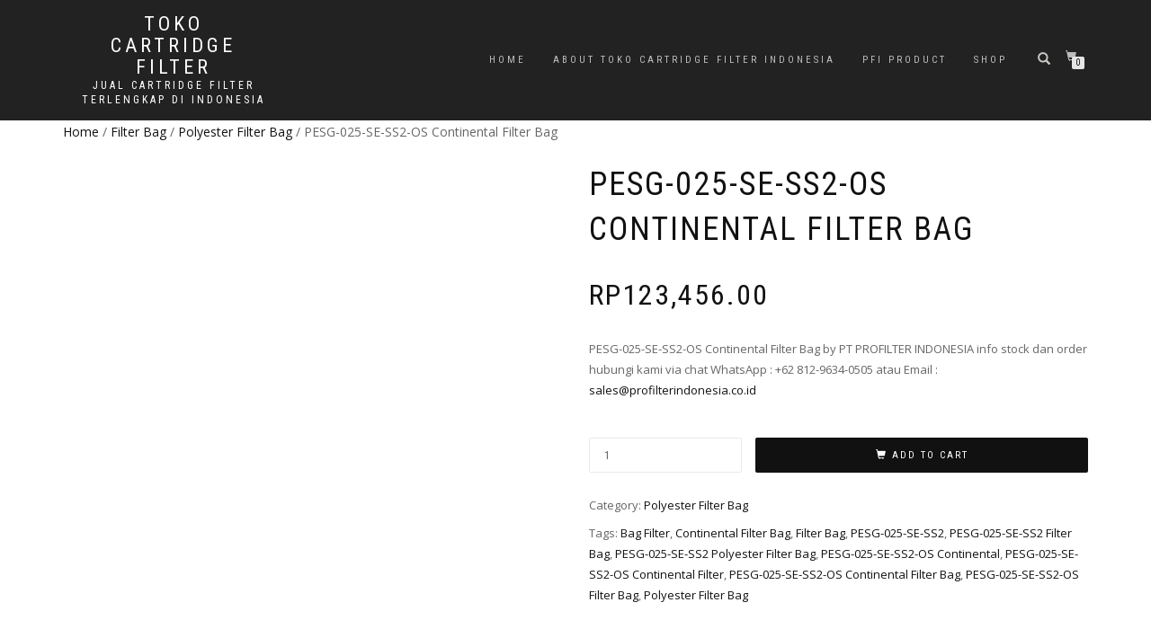

--- FILE ---
content_type: text/html; charset=UTF-8
request_url: https://tokocartridgefilterindonesia.com/product/pesg-025-se-ss2-os-continental-filter-bag/
body_size: 19057
content:
<!DOCTYPE html><html lang="en-US"><head><script data-no-optimize="1">var litespeed_docref=sessionStorage.getItem("litespeed_docref");litespeed_docref&&(Object.defineProperty(document,"referrer",{get:function(){return litespeed_docref}}),sessionStorage.removeItem("litespeed_docref"));</script> <meta charset="UTF-8"><meta name="viewport" content="width=device-width, initial-scale=1, maximum-scale=1"><link rel="profile" href="http://gmpg.org/xfn/11"><style>#wpadminbar #wp-admin-bar-wsm_free_top_button .ab-icon:before {
	content: "\f239";
	color: #FF9800;
	top: 3px;
}</style><meta name='robots' content='index, follow, max-image-preview:large, max-snippet:-1, max-video-preview:-1' /><title>PESG-025-SE-SS2-OS Continental Filter Bag Polyester Oil Service</title><meta name="description" content="Jual PESG-025-SE-SS2-OS Continental Filter Bag filtrasi proses produksi minyak goreng &amp; santan, chemical processing, hingga power plant &amp; oil and gas" /><link rel="canonical" href="https://tokocartridgefilterindonesia.com/product/pesg-025-se-ss2-os-continental-filter-bag/" /><meta property="og:locale" content="en_US" /><meta property="og:type" content="article" /><meta property="og:title" content="PESG-025-SE-SS2-OS Continental Filter Bag Polyester Oil Service" /><meta property="og:description" content="Jual PESG-025-SE-SS2-OS Continental Filter Bag filtrasi proses produksi minyak goreng &amp; santan, chemical processing, hingga power plant &amp; oil and gas" /><meta property="og:url" content="https://tokocartridgefilterindonesia.com/product/pesg-025-se-ss2-os-continental-filter-bag/" /><meta property="og:site_name" content="Toko Cartridge Filter" /><meta property="article:modified_time" content="2025-07-07T15:06:47+00:00" /><meta property="og:image" content="https://tokocartridgefilterindonesia.com/wp-content/uploads/2024/11/snap-ring-ppb-pesg-se-ss-filter-bag-polypropylene.jpg" /><meta property="og:image:width" content="480" /><meta property="og:image:height" content="600" /><meta property="og:image:type" content="image/jpeg" /><meta name="twitter:card" content="summary_large_image" /><meta name="twitter:label1" content="Est. reading time" /><meta name="twitter:data1" content="2 minutes" /> <script type="application/ld+json" class="yoast-schema-graph">{"@context":"https://schema.org","@graph":[{"@type":"WebPage","@id":"https://tokocartridgefilterindonesia.com/product/pesg-025-se-ss2-os-continental-filter-bag/","url":"https://tokocartridgefilterindonesia.com/product/pesg-025-se-ss2-os-continental-filter-bag/","name":"PESG-025-SE-SS2-OS Continental Filter Bag Polyester Oil Service","isPartOf":{"@id":"https://tokocartridgefilterindonesia.com/#website"},"primaryImageOfPage":{"@id":"https://tokocartridgefilterindonesia.com/product/pesg-025-se-ss2-os-continental-filter-bag/#primaryimage"},"image":{"@id":"https://tokocartridgefilterindonesia.com/product/pesg-025-se-ss2-os-continental-filter-bag/#primaryimage"},"thumbnailUrl":"https://tokocartridgefilterindonesia.com/wp-content/uploads/2024/11/snap-ring-ppb-pesg-se-ss-filter-bag-polypropylene.jpg","datePublished":"2022-08-29T09:59:09+00:00","dateModified":"2025-07-07T15:06:47+00:00","description":"Jual PESG-025-SE-SS2-OS Continental Filter Bag filtrasi proses produksi minyak goreng & santan, chemical processing, hingga power plant & oil and gas","breadcrumb":{"@id":"https://tokocartridgefilterindonesia.com/product/pesg-025-se-ss2-os-continental-filter-bag/#breadcrumb"},"inLanguage":"en-US","potentialAction":[{"@type":"ReadAction","target":["https://tokocartridgefilterindonesia.com/product/pesg-025-se-ss2-os-continental-filter-bag/"]}]},{"@type":"ImageObject","inLanguage":"en-US","@id":"https://tokocartridgefilterindonesia.com/product/pesg-025-se-ss2-os-continental-filter-bag/#primaryimage","url":"https://tokocartridgefilterindonesia.com/wp-content/uploads/2024/11/snap-ring-ppb-pesg-se-ss-filter-bag-polypropylene.jpg","contentUrl":"https://tokocartridgefilterindonesia.com/wp-content/uploads/2024/11/snap-ring-ppb-pesg-se-ss-filter-bag-polypropylene.jpg","width":480,"height":600,"caption":"snap ring ppb pesg se ss filter bag polypropylene"},{"@type":"BreadcrumbList","@id":"https://tokocartridgefilterindonesia.com/product/pesg-025-se-ss2-os-continental-filter-bag/#breadcrumb","itemListElement":[{"@type":"ListItem","position":1,"name":"Shop","item":"https://tokocartridgefilterindonesia.com/shop/"},{"@type":"ListItem","position":2,"name":"PESG-025-SE-SS2-OS Continental Filter Bag"}]},{"@type":"WebSite","@id":"https://tokocartridgefilterindonesia.com/#website","url":"https://tokocartridgefilterindonesia.com/","name":"Toko Cartridge Filter","description":"jual cartridge filter terlengkap di indonesia","potentialAction":[{"@type":"SearchAction","target":{"@type":"EntryPoint","urlTemplate":"https://tokocartridgefilterindonesia.com/?s={search_term_string}"},"query-input":{"@type":"PropertyValueSpecification","valueRequired":true,"valueName":"search_term_string"}}],"inLanguage":"en-US"}]}</script> <link rel="alternate" type="application/rss+xml" title="Toko Cartridge Filter &raquo; Feed" href="https://tokocartridgefilterindonesia.com/feed/" /><link rel="alternate" type="application/rss+xml" title="Toko Cartridge Filter &raquo; Comments Feed" href="https://tokocartridgefilterindonesia.com/comments/feed/" /><link rel="alternate" title="oEmbed (JSON)" type="application/json+oembed" href="https://tokocartridgefilterindonesia.com/wp-json/oembed/1.0/embed?url=https%3A%2F%2Ftokocartridgefilterindonesia.com%2Fproduct%2Fpesg-025-se-ss2-os-continental-filter-bag%2F" /><link rel="alternate" title="oEmbed (XML)" type="text/xml+oembed" href="https://tokocartridgefilterindonesia.com/wp-json/oembed/1.0/embed?url=https%3A%2F%2Ftokocartridgefilterindonesia.com%2Fproduct%2Fpesg-025-se-ss2-os-continental-filter-bag%2F&#038;format=xml" /><style>.lazyload,
			.lazyloading {
				max-width: 100%;
			}</style><style id='wp-img-auto-sizes-contain-inline-css' type='text/css'>img:is([sizes=auto i],[sizes^="auto," i]){contain-intrinsic-size:3000px 1500px}
/*# sourceURL=wp-img-auto-sizes-contain-inline-css */</style><link data-optimized="2" rel="stylesheet" href="https://tokocartridgefilterindonesia.com/wp-content/litespeed/css/9de63dd96b0aabf672bc75187e692d11.css?ver=e6079" /><style id='global-styles-inline-css' type='text/css'>:root{--wp--preset--aspect-ratio--square: 1;--wp--preset--aspect-ratio--4-3: 4/3;--wp--preset--aspect-ratio--3-4: 3/4;--wp--preset--aspect-ratio--3-2: 3/2;--wp--preset--aspect-ratio--2-3: 2/3;--wp--preset--aspect-ratio--16-9: 16/9;--wp--preset--aspect-ratio--9-16: 9/16;--wp--preset--color--black: #000000;--wp--preset--color--cyan-bluish-gray: #abb8c3;--wp--preset--color--white: #ffffff;--wp--preset--color--pale-pink: #f78da7;--wp--preset--color--vivid-red: #cf2e2e;--wp--preset--color--luminous-vivid-orange: #ff6900;--wp--preset--color--luminous-vivid-amber: #fcb900;--wp--preset--color--light-green-cyan: #7bdcb5;--wp--preset--color--vivid-green-cyan: #00d084;--wp--preset--color--pale-cyan-blue: #8ed1fc;--wp--preset--color--vivid-cyan-blue: #0693e3;--wp--preset--color--vivid-purple: #9b51e0;--wp--preset--gradient--vivid-cyan-blue-to-vivid-purple: linear-gradient(135deg,rgb(6,147,227) 0%,rgb(155,81,224) 100%);--wp--preset--gradient--light-green-cyan-to-vivid-green-cyan: linear-gradient(135deg,rgb(122,220,180) 0%,rgb(0,208,130) 100%);--wp--preset--gradient--luminous-vivid-amber-to-luminous-vivid-orange: linear-gradient(135deg,rgb(252,185,0) 0%,rgb(255,105,0) 100%);--wp--preset--gradient--luminous-vivid-orange-to-vivid-red: linear-gradient(135deg,rgb(255,105,0) 0%,rgb(207,46,46) 100%);--wp--preset--gradient--very-light-gray-to-cyan-bluish-gray: linear-gradient(135deg,rgb(238,238,238) 0%,rgb(169,184,195) 100%);--wp--preset--gradient--cool-to-warm-spectrum: linear-gradient(135deg,rgb(74,234,220) 0%,rgb(151,120,209) 20%,rgb(207,42,186) 40%,rgb(238,44,130) 60%,rgb(251,105,98) 80%,rgb(254,248,76) 100%);--wp--preset--gradient--blush-light-purple: linear-gradient(135deg,rgb(255,206,236) 0%,rgb(152,150,240) 100%);--wp--preset--gradient--blush-bordeaux: linear-gradient(135deg,rgb(254,205,165) 0%,rgb(254,45,45) 50%,rgb(107,0,62) 100%);--wp--preset--gradient--luminous-dusk: linear-gradient(135deg,rgb(255,203,112) 0%,rgb(199,81,192) 50%,rgb(65,88,208) 100%);--wp--preset--gradient--pale-ocean: linear-gradient(135deg,rgb(255,245,203) 0%,rgb(182,227,212) 50%,rgb(51,167,181) 100%);--wp--preset--gradient--electric-grass: linear-gradient(135deg,rgb(202,248,128) 0%,rgb(113,206,126) 100%);--wp--preset--gradient--midnight: linear-gradient(135deg,rgb(2,3,129) 0%,rgb(40,116,252) 100%);--wp--preset--font-size--small: 13px;--wp--preset--font-size--medium: 20px;--wp--preset--font-size--large: 36px;--wp--preset--font-size--x-large: 42px;--wp--preset--spacing--20: 0.44rem;--wp--preset--spacing--30: 0.67rem;--wp--preset--spacing--40: 1rem;--wp--preset--spacing--50: 1.5rem;--wp--preset--spacing--60: 2.25rem;--wp--preset--spacing--70: 3.38rem;--wp--preset--spacing--80: 5.06rem;--wp--preset--shadow--natural: 6px 6px 9px rgba(0, 0, 0, 0.2);--wp--preset--shadow--deep: 12px 12px 50px rgba(0, 0, 0, 0.4);--wp--preset--shadow--sharp: 6px 6px 0px rgba(0, 0, 0, 0.2);--wp--preset--shadow--outlined: 6px 6px 0px -3px rgb(255, 255, 255), 6px 6px rgb(0, 0, 0);--wp--preset--shadow--crisp: 6px 6px 0px rgb(0, 0, 0);}:where(.is-layout-flex){gap: 0.5em;}:where(.is-layout-grid){gap: 0.5em;}body .is-layout-flex{display: flex;}.is-layout-flex{flex-wrap: wrap;align-items: center;}.is-layout-flex > :is(*, div){margin: 0;}body .is-layout-grid{display: grid;}.is-layout-grid > :is(*, div){margin: 0;}:where(.wp-block-columns.is-layout-flex){gap: 2em;}:where(.wp-block-columns.is-layout-grid){gap: 2em;}:where(.wp-block-post-template.is-layout-flex){gap: 1.25em;}:where(.wp-block-post-template.is-layout-grid){gap: 1.25em;}.has-black-color{color: var(--wp--preset--color--black) !important;}.has-cyan-bluish-gray-color{color: var(--wp--preset--color--cyan-bluish-gray) !important;}.has-white-color{color: var(--wp--preset--color--white) !important;}.has-pale-pink-color{color: var(--wp--preset--color--pale-pink) !important;}.has-vivid-red-color{color: var(--wp--preset--color--vivid-red) !important;}.has-luminous-vivid-orange-color{color: var(--wp--preset--color--luminous-vivid-orange) !important;}.has-luminous-vivid-amber-color{color: var(--wp--preset--color--luminous-vivid-amber) !important;}.has-light-green-cyan-color{color: var(--wp--preset--color--light-green-cyan) !important;}.has-vivid-green-cyan-color{color: var(--wp--preset--color--vivid-green-cyan) !important;}.has-pale-cyan-blue-color{color: var(--wp--preset--color--pale-cyan-blue) !important;}.has-vivid-cyan-blue-color{color: var(--wp--preset--color--vivid-cyan-blue) !important;}.has-vivid-purple-color{color: var(--wp--preset--color--vivid-purple) !important;}.has-black-background-color{background-color: var(--wp--preset--color--black) !important;}.has-cyan-bluish-gray-background-color{background-color: var(--wp--preset--color--cyan-bluish-gray) !important;}.has-white-background-color{background-color: var(--wp--preset--color--white) !important;}.has-pale-pink-background-color{background-color: var(--wp--preset--color--pale-pink) !important;}.has-vivid-red-background-color{background-color: var(--wp--preset--color--vivid-red) !important;}.has-luminous-vivid-orange-background-color{background-color: var(--wp--preset--color--luminous-vivid-orange) !important;}.has-luminous-vivid-amber-background-color{background-color: var(--wp--preset--color--luminous-vivid-amber) !important;}.has-light-green-cyan-background-color{background-color: var(--wp--preset--color--light-green-cyan) !important;}.has-vivid-green-cyan-background-color{background-color: var(--wp--preset--color--vivid-green-cyan) !important;}.has-pale-cyan-blue-background-color{background-color: var(--wp--preset--color--pale-cyan-blue) !important;}.has-vivid-cyan-blue-background-color{background-color: var(--wp--preset--color--vivid-cyan-blue) !important;}.has-vivid-purple-background-color{background-color: var(--wp--preset--color--vivid-purple) !important;}.has-black-border-color{border-color: var(--wp--preset--color--black) !important;}.has-cyan-bluish-gray-border-color{border-color: var(--wp--preset--color--cyan-bluish-gray) !important;}.has-white-border-color{border-color: var(--wp--preset--color--white) !important;}.has-pale-pink-border-color{border-color: var(--wp--preset--color--pale-pink) !important;}.has-vivid-red-border-color{border-color: var(--wp--preset--color--vivid-red) !important;}.has-luminous-vivid-orange-border-color{border-color: var(--wp--preset--color--luminous-vivid-orange) !important;}.has-luminous-vivid-amber-border-color{border-color: var(--wp--preset--color--luminous-vivid-amber) !important;}.has-light-green-cyan-border-color{border-color: var(--wp--preset--color--light-green-cyan) !important;}.has-vivid-green-cyan-border-color{border-color: var(--wp--preset--color--vivid-green-cyan) !important;}.has-pale-cyan-blue-border-color{border-color: var(--wp--preset--color--pale-cyan-blue) !important;}.has-vivid-cyan-blue-border-color{border-color: var(--wp--preset--color--vivid-cyan-blue) !important;}.has-vivid-purple-border-color{border-color: var(--wp--preset--color--vivid-purple) !important;}.has-vivid-cyan-blue-to-vivid-purple-gradient-background{background: var(--wp--preset--gradient--vivid-cyan-blue-to-vivid-purple) !important;}.has-light-green-cyan-to-vivid-green-cyan-gradient-background{background: var(--wp--preset--gradient--light-green-cyan-to-vivid-green-cyan) !important;}.has-luminous-vivid-amber-to-luminous-vivid-orange-gradient-background{background: var(--wp--preset--gradient--luminous-vivid-amber-to-luminous-vivid-orange) !important;}.has-luminous-vivid-orange-to-vivid-red-gradient-background{background: var(--wp--preset--gradient--luminous-vivid-orange-to-vivid-red) !important;}.has-very-light-gray-to-cyan-bluish-gray-gradient-background{background: var(--wp--preset--gradient--very-light-gray-to-cyan-bluish-gray) !important;}.has-cool-to-warm-spectrum-gradient-background{background: var(--wp--preset--gradient--cool-to-warm-spectrum) !important;}.has-blush-light-purple-gradient-background{background: var(--wp--preset--gradient--blush-light-purple) !important;}.has-blush-bordeaux-gradient-background{background: var(--wp--preset--gradient--blush-bordeaux) !important;}.has-luminous-dusk-gradient-background{background: var(--wp--preset--gradient--luminous-dusk) !important;}.has-pale-ocean-gradient-background{background: var(--wp--preset--gradient--pale-ocean) !important;}.has-electric-grass-gradient-background{background: var(--wp--preset--gradient--electric-grass) !important;}.has-midnight-gradient-background{background: var(--wp--preset--gradient--midnight) !important;}.has-small-font-size{font-size: var(--wp--preset--font-size--small) !important;}.has-medium-font-size{font-size: var(--wp--preset--font-size--medium) !important;}.has-large-font-size{font-size: var(--wp--preset--font-size--large) !important;}.has-x-large-font-size{font-size: var(--wp--preset--font-size--x-large) !important;}
/*# sourceURL=global-styles-inline-css */</style><style id='classic-theme-styles-inline-css' type='text/css'>/*! This file is auto-generated */
.wp-block-button__link{color:#fff;background-color:#32373c;border-radius:9999px;box-shadow:none;text-decoration:none;padding:calc(.667em + 2px) calc(1.333em + 2px);font-size:1.125em}.wp-block-file__button{background:#32373c;color:#fff;text-decoration:none}
/*# sourceURL=/wp-includes/css/classic-themes.min.css */</style><style id='woocommerce-inline-inline-css' type='text/css'>.woocommerce form .form-row .required { visibility: visible; }
/*# sourceURL=woocommerce-inline-inline-css */</style> <script type="litespeed/javascript" data-src="https://tokocartridgefilterindonesia.com/wp-includes/js/jquery/jquery.min.js" id="jquery-core-js"></script> <script id="wc-add-to-cart-js-extra" type="litespeed/javascript">var wc_add_to_cart_params={"ajax_url":"/wp-admin/admin-ajax.php","wc_ajax_url":"/?wc-ajax=%%endpoint%%","i18n_view_cart":"View cart","cart_url":"https://tokocartridgefilterindonesia.com/?page_id=25","is_cart":"","cart_redirect_after_add":"no"}</script> <script id="wc-single-product-js-extra" type="litespeed/javascript">var wc_single_product_params={"i18n_required_rating_text":"Please select a rating","i18n_rating_options":["1 of 5 stars","2 of 5 stars","3 of 5 stars","4 of 5 stars","5 of 5 stars"],"i18n_product_gallery_trigger_text":"View full-screen image gallery","review_rating_required":"yes","flexslider":{"rtl":!1,"animation":"slide","smoothHeight":!0,"directionNav":!1,"controlNav":"thumbnails","slideshow":!1,"animationSpeed":500,"animationLoop":!1,"allowOneSlide":!1},"zoom_enabled":"1","zoom_options":[],"photoswipe_enabled":"1","photoswipe_options":{"shareEl":!1,"closeOnScroll":!1,"history":!1,"hideAnimationDuration":0,"showAnimationDuration":0},"flexslider_enabled":"1"}</script> <script id="woocommerce-js-extra" type="litespeed/javascript">var woocommerce_params={"ajax_url":"/wp-admin/admin-ajax.php","wc_ajax_url":"/?wc-ajax=%%endpoint%%","i18n_password_show":"Show password","i18n_password_hide":"Hide password"}</script> <link rel="https://api.w.org/" href="https://tokocartridgefilterindonesia.com/wp-json/" /><link rel="alternate" title="JSON" type="application/json" href="https://tokocartridgefilterindonesia.com/wp-json/wp/v2/product/1093" /><link rel="EditURI" type="application/rsd+xml" title="RSD" href="https://tokocartridgefilterindonesia.com/xmlrpc.php?rsd" /><meta name="generator" content="WordPress 6.9" /><meta name="generator" content="WooCommerce 10.4.3" /><link rel='shortlink' href='https://tokocartridgefilterindonesia.com/?p=1093' /> <script type="litespeed/javascript">var _wsm=_wsm||[];_wsm.push(['trackPageView']);_wsm.push(['enableLinkTracking']);_wsm.push(['enableHeartBeatTimer']);(function(){var u="https://tokocartridgefilterindonesia.com/wp-content/plugins/wp-stats-manager/";_wsm.push(['setUrlReferrer',""]);_wsm.push(['setTrackerUrl',"https://tokocartridgefilterindonesia.com/?wmcAction=wmcTrack"]);_wsm.push(['setSiteId',"1"]);_wsm.push(['setPageId',"1093"]);_wsm.push(['setWpUserId',"0"]);var d=document,g=d.createElement('script'),s=d.getElementsByTagName('script')[0];g.type='text/javascript';g.async=!0;g.defer=!0;g.src=u+'js/wsm_new.js';s.parentNode.insertBefore(g,s)})()</script>  <script type="litespeed/javascript">document.documentElement.className=document.documentElement.className.replace('no-js','js')</script> <style>.no-js img.lazyload {
				display: none;
			}

			figure.wp-block-image img.lazyloading {
				min-width: 150px;
			}

			.lazyload,
			.lazyloading {
				--smush-placeholder-width: 100px;
				--smush-placeholder-aspect-ratio: 1/1;
				width: var(--smush-image-width, var(--smush-placeholder-width)) !important;
				aspect-ratio: var(--smush-image-aspect-ratio, var(--smush-placeholder-aspect-ratio)) !important;
			}

						.lazyload, .lazyloading {
				opacity: 0;
			}

			.lazyloaded {
				opacity: 1;
				transition: opacity 400ms;
				transition-delay: 0ms;
			}</style><style id="shop_isle_customizr_pallete" type="text/css">.module.module-video { padding: 130px 0px; }</style><noscript><style>.woocommerce-product-gallery{ opacity: 1 !important; }</style></noscript><link rel="icon" href="https://tokocartridgefilterindonesia.com/wp-content/uploads/2023/10/TC-Favicon.png" sizes="32x32" /><link rel="icon" href="https://tokocartridgefilterindonesia.com/wp-content/uploads/2023/10/TC-Favicon.png" sizes="192x192" /><link rel="apple-touch-icon" href="https://tokocartridgefilterindonesia.com/wp-content/uploads/2023/10/TC-Favicon.png" /><meta name="msapplication-TileImage" content="https://tokocartridgefilterindonesia.com/wp-content/uploads/2023/10/TC-Favicon.png" /></head><body class="wp-singular product-template-default single single-product postid-1093 wp-theme-shop-isle theme-shop-isle woocommerce woocommerce-page woocommerce-no-js woocommerce-active"><header class="header "><nav class="navbar navbar-custom navbar-fixed-top " role="navigation"><div class="container"><div class="header-container"><div class="navbar-header"><div class="shop_isle_header_title"><div class="shop-isle-header-title-inner"><p class="site-title"><a href="https://tokocartridgefilterindonesia.com/" title="Toko Cartridge Filter" rel="home">Toko Cartridge Filter</a></p><p class="site-description"><a href="https://tokocartridgefilterindonesia.com/" title="jual cartridge filter terlengkap di indonesia" rel="home">jual cartridge filter terlengkap di indonesia</a></p></div></div><div type="button" class="navbar-toggle" data-toggle="collapse" data-target="#custom-collapse">
<span class="sr-only">Toggle navigation</span>
<span class="icon-bar"></span>
<span class="icon-bar"></span>
<span class="icon-bar"></span></div></div><div class="header-menu-wrap"><div class="collapse navbar-collapse" id="custom-collapse"><div class="nav navbar-nav navbar-right"><ul><li ><a href="https://tokocartridgefilterindonesia.com/">Home</a></li><li class="page_item page-item-20"><a href="https://tokocartridgefilterindonesia.com/about-toko-cartridge-filter-indonesia/">About Toko Cartridge Filter Indonesia</a></li><li class="page_item page-item-227"><a href="https://tokocartridgefilterindonesia.com/pfi-product/">PFI PRODUCT</a></li><li class="page_item page-item-24 current_page_parent"><a href="https://tokocartridgefilterindonesia.com/shop/">Shop</a></li></ul></div></div></div><div class="navbar-cart"><div class="header-search"><div class="glyphicon glyphicon-search header-search-button"></div><div class="header-search-input"><form role="search" method="get" class="woocommerce-product-search" action="https://tokocartridgefilterindonesia.com/">
<input type="search" class="search-field" placeholder="Search Products&hellip;" value="" name="s" title="Search for:" />
<input type="submit" value="Search" />
<input type="hidden" name="post_type" value="product" /></form></div></div><div class="navbar-cart-inner">
<a href="https://tokocartridgefilterindonesia.com/?page_id=25" title="View your shopping cart" class="cart-contents">
<span class="icon-basket"></span>
<span class="cart-item-number">0</span>
</a></div></div></div></div></nav></header><div class="main"><section class="module module-super-small"><div class="container product-main-content"><div class="woocommerce-notices-wrapper"></div><nav class="woocommerce-breadcrumb" aria-label="Breadcrumb"><a href="https://tokocartridgefilterindonesia.com">Home</a>&nbsp;&#47;&nbsp;<a href="https://tokocartridgefilterindonesia.com/product-category/filter-bag-bag-filter/">Filter Bag</a>&nbsp;&#47;&nbsp;<a href="https://tokocartridgefilterindonesia.com/product-category/filter-bag-bag-filter/polyester-filter-bag-bag-filter-filter-bag-bag-filter-polyester/">Polyester Filter Bag</a>&nbsp;&#47;&nbsp;PESG-025-SE-SS2-OS Continental Filter Bag</nav><div id="product-1093" class="product type-product post-1093 status-publish first instock product_cat-polyester-filter-bag-bag-filter-filter-bag-bag-filter-polyester product_tag-bag-filter product_tag-continental-filter-bag product_tag-filter-bag product_tag-pesg-025-se-ss2 product_tag-pesg-025-se-ss2-filter-bag product_tag-pesg-025-se-ss2-polyester-filter-bag product_tag-pesg-025-se-ss2-os-continental product_tag-pesg-025-se-ss2-os-continental-filter product_tag-pesg-025-se-ss2-os-continental-filter-bag product_tag-pesg-025-se-ss2-os-filter-bag product_tag-polyester-filter-bag has-post-thumbnail shipping-taxable purchasable product-type-simple"><div class="woocommerce-product-gallery woocommerce-product-gallery--with-images woocommerce-product-gallery--columns-6 images" data-columns="6" style="opacity: 0; transition: opacity .25s ease-in-out;"><div class="woocommerce-product-gallery__wrapper"><div data-thumb="https://tokocartridgefilterindonesia.com/wp-content/uploads/2024/11/snap-ring-ppb-pesg-se-ss-filter-bag-polypropylene-160x160.jpg" data-thumb-alt="snap ring ppb pesg se ss filter bag polypropylene" data-thumb-srcset="https://tokocartridgefilterindonesia.com/wp-content/uploads/2024/11/snap-ring-ppb-pesg-se-ss-filter-bag-polypropylene-160x160.jpg 160w, https://tokocartridgefilterindonesia.com/wp-content/uploads/2024/11/snap-ring-ppb-pesg-se-ss-filter-bag-polypropylene-150x150.jpg 150w"  data-thumb-sizes="(max-width: 160px) 100vw, 160px" class="woocommerce-product-gallery__image"><a href="https://tokocartridgefilterindonesia.com/wp-content/uploads/2024/11/snap-ring-ppb-pesg-se-ss-filter-bag-polypropylene.jpg"><img loading="lazy" width="480" height="600" src="https://tokocartridgefilterindonesia.com/wp-content/uploads/2024/11/snap-ring-ppb-pesg-se-ss-filter-bag-polypropylene.jpg" class="wp-post-image" alt="snap ring ppb pesg se ss filter bag polypropylene" data-caption="snap ring ppb pesg se ss filter bag polypropylene" data-src="https://tokocartridgefilterindonesia.com/wp-content/uploads/2024/11/snap-ring-ppb-pesg-se-ss-filter-bag-polypropylene.jpg" data-large_image="https://tokocartridgefilterindonesia.com/wp-content/uploads/2024/11/snap-ring-ppb-pesg-se-ss-filter-bag-polypropylene.jpg" data-large_image_width="480" data-large_image_height="600" decoding="async" fetchpriority="high" srcset="https://tokocartridgefilterindonesia.com/wp-content/uploads/2024/11/snap-ring-ppb-pesg-se-ss-filter-bag-polypropylene.jpg 480w, https://tokocartridgefilterindonesia.com/wp-content/uploads/2024/11/snap-ring-ppb-pesg-se-ss-filter-bag-polypropylene-240x300.jpg 240w, https://tokocartridgefilterindonesia.com/wp-content/uploads/2024/11/snap-ring-ppb-pesg-se-ss-filter-bag-polypropylene-58x72.jpg 58w" sizes="(max-width: 480px) 100vw, 480px" /></a></div></div></div><div class="summary entry-summary"><h1 class="product_title entry-title">PESG-025-SE-SS2-OS Continental Filter Bag</h1><p class="price"><span class="woocommerce-Price-amount amount"><bdi><span class="woocommerce-Price-currencySymbol">Rp</span>123,456.00</bdi></span></p><div class="woocommerce-product-details__short-description"><p>PESG-025-SE-SS2-OS Continental Filter Bag by PT PROFILTER INDONESIA info stock dan order hubungi kami via chat WhatsApp : +62 812-9634-0505 atau Email : <a href="mailto:sales@profilterindonesia.co.id">sales@profilterindonesia.co.id</a></p></div><form class="cart" action="https://tokocartridgefilterindonesia.com/product/pesg-025-se-ss2-os-continental-filter-bag/" method="post" enctype='multipart/form-data'><div class="quantity">
<label class="screen-reader-text" for="quantity_6976e4e17193f">PESG-025-SE-SS2-OS Continental Filter Bag quantity</label>
<input
type="number"
id="quantity_6976e4e17193f"
class="input-text qty text"
name="quantity"
value="1"
aria-label="Product quantity"
min="1"
step="1"
placeholder=""
inputmode="numeric"
autocomplete="off"
/></div><button type="submit" name="add-to-cart" value="1093" class="single_add_to_cart_button button alt">Add to cart</button></form><div class="product_meta">
<span class="posted_in">Category: <a href="https://tokocartridgefilterindonesia.com/product-category/filter-bag-bag-filter/polyester-filter-bag-bag-filter-filter-bag-bag-filter-polyester/" rel="tag">Polyester Filter Bag</a></span>
<span class="tagged_as">Tags: <a href="https://tokocartridgefilterindonesia.com/product-tag/bag-filter/" rel="tag">Bag Filter</a>, <a href="https://tokocartridgefilterindonesia.com/product-tag/continental-filter-bag/" rel="tag">Continental Filter Bag</a>, <a href="https://tokocartridgefilterindonesia.com/product-tag/filter-bag/" rel="tag">Filter Bag</a>, <a href="https://tokocartridgefilterindonesia.com/product-tag/pesg-025-se-ss2/" rel="tag">PESG-025-SE-SS2</a>, <a href="https://tokocartridgefilterindonesia.com/product-tag/pesg-025-se-ss2-filter-bag/" rel="tag">PESG-025-SE-SS2 Filter Bag</a>, <a href="https://tokocartridgefilterindonesia.com/product-tag/pesg-025-se-ss2-polyester-filter-bag/" rel="tag">PESG-025-SE-SS2 Polyester Filter Bag</a>, <a href="https://tokocartridgefilterindonesia.com/product-tag/pesg-025-se-ss2-os-continental/" rel="tag">PESG-025-SE-SS2-OS Continental</a>, <a href="https://tokocartridgefilterindonesia.com/product-tag/pesg-025-se-ss2-os-continental-filter/" rel="tag">PESG-025-SE-SS2-OS Continental Filter</a>, <a href="https://tokocartridgefilterindonesia.com/product-tag/pesg-025-se-ss2-os-continental-filter-bag/" rel="tag">PESG-025-SE-SS2-OS Continental Filter Bag</a>, <a href="https://tokocartridgefilterindonesia.com/product-tag/pesg-025-se-ss2-os-filter-bag/" rel="tag">PESG-025-SE-SS2-OS Filter Bag</a>, <a href="https://tokocartridgefilterindonesia.com/product-tag/polyester-filter-bag/" rel="tag">Polyester Filter Bag</a></span></div></div><div class="woocommerce-tabs wc-tabs-wrapper"><ul class="tabs wc-tabs" role="tablist"><li role="presentation" class="description_tab" id="tab-title-description">
<a href="#tab-description" role="tab" aria-controls="tab-description">
Description					</a></li></ul><div class="woocommerce-Tabs-panel woocommerce-Tabs-panel--description panel entry-content wc-tab" id="tab-description" role="tabpanel" aria-labelledby="tab-title-description"><h2>Description</h2><p><strong>PESG-025-SE-SS2-OS Continental Filter Bag &#8211; Solusi Filtrasi Minyak Industri yang Efisien &amp; Andal</strong></p><p><strong>Polyester Liquid Filter Bag</strong> dari PFI Filtration dirancang khusus untuk memberikan performa penyaringan optimal pada berbagai aplikasi industri. Dengan material <strong>polyester non-woven berkualitas tinggi</strong>, filter bag ini mampu menyaring partikel halus, tahan terhadap suhu tinggi, dan kompatibel dengan berbagai jenis cairan proses, termasuk bahan kimia, minyak, dan air.</p><p>Cocok untuk <strong>sistem filtrasi air industri</strong>, <strong>proses produksi minyak goreng &amp; santan</strong>, <strong>chemical processing</strong>, hingga <strong>power plant &amp; oil and gas</strong>, filter bag ini memberikan <strong>efisiensi tinggi, umur pakai panjang, dan kemudahan penggantian</strong> dalam sistem housing standar.</p><p>Liquid Bag Filter merupakan alat penyaringan yang menggunakan struktur seperti kantong berpori untuk memisahkan partikel padat dari cairan . Kantong-kantong ini umumnya terbuat dari bahan-bahan seperti kain felt atau jaring dan dirancang untuk memungkinkan cairan melewatinya sambil menangkap kontaminan padat. Mereka adalah solusi umum dan hemat biaya untuk berbagai industri, termasuk makanan dan minuman, farmasi, dan pemrosesan kimia.</p><p><strong>Keunggulan Polyester Liquid Filter Bag PFI:</strong></p><ul><li><strong>Tahan Bahan Kimia &amp; Suhu Tinggi</strong> – Cocok untuk cairan agresif &amp; proses panas</li><li><strong>Efisiensi Filtrasi Tinggi</strong> – Menyaring partikel halus hingga 1 mikron</li><li><strong>Desain Kompatibel</strong> – Cocok untuk semua <a href="https://nevofilter.net/product/housing-bag-filter/" target="_blank" rel="noopener">tipe housing bag filter</a> standar (size 1, 2, 3, 4, 5)</li><li><strong>Material Food Grade</strong> – Aman digunakan untuk industri makanan &amp; minuman</li><li><strong>Konstruksi Jahit atau Heat Welded</strong> – Pilihan optimal untuk aplikasi berbeda</li><li><strong>Mudah Diganti &amp; Biaya Perawatan Rendah</strong> – Hemat waktu dan operasional</li></ul><p>&nbsp;</p><h2>Specifications PESG-025-SE-SS2-OS Continental Filter Bag<strong><br />
</strong></h2><ul><li>Available Materials<ul><li><a href="https://filterbagindonesia.com/product/filter-bag-polypropylene/" target="_blank" rel="noopener">Polypropylene</a></li><li><a href="https://profilterindonesia.co.id/product/filter-bag-polyester-25-micron/" target="_blank" rel="noopener">Polyester</a></li><li>Nylon</li></ul></li><li>Maximum Operating Temperature<ul><li>Polypropylene: 200-220° F (93-104° C)</li><li>Polyester: 275-325° F (135-162° C)</li><li>Nylon : 257° F (125° C)</li></ul></li><li>Suggested Differential Pressure 35 PSIG maximum — dirty 10-15 PSIG optimum change out</li><li>Micron Rating<ul><li>PE = 1 until 150</li><li>PP = 1 until 150</li><li>NMO = 50 until 800</li></ul></li><li>Sizes<ul><li>#1 : 7” x 17”</li><li>#2 : 7” x 32”</li><li>#3 : 4” x 9”</li><li>#4 : 4” x 15”</li><li>#5 : 6” x 20”</li></ul></li><li>Plastic <a href="https://profilterindonesia.com/detail/polyester-filter-bag-10-micron-2160.html" target="_blank" rel="noopener">PolyLock Rings</a> and Zinc Plate Steel Ring</li><li>Welded Seam and Stitched Seam Construction</li></ul><p>&nbsp;</p><p><strong>Applications</strong></p><ul><li>Automotive Filtration</li><li><a href="https://tokocartridgefilterindonesia.com/product/pesg-010-ws-ed2-polyester-filter-bag/" target="_blank" rel="noopener">Chemical</a></li><li>Electronics</li><li>Food and Beverage</li><li>Metal Working</li><li>Paint and lacquer</li><li>Petrochemical</li><li>Pharmaceutical</li><li>Resins, plastics, inks and coatings</li><li>Water Treatment</li></ul><p>&nbsp;</p><h3>Mengapa Memilih Filter Bag PFI Filtration?</h3><ul><li>Produk berkualitas ekspor &amp; bergaransi</li><li>Material filter bag bersertifikasi food grade</li><li>Tersedia pengiriman cepat seluruh Indonesia</li><li>Dukungan teknis &amp; customisasi sesuai kebutuhan</li></ul><p>Untuk informasi lengkap dan permintaan penawaran harga PESG-025-SE-SS2-OS Continental Filter Bag Liquid Polyester 25 Micron silahkan hubungi kantor kami.</p><p><strong>Alamat kontak</strong></p><p>PT PROFILTER INDONESIA</p><p>Gudang Blok A/01 – Pergudangan Commpark – Kotawisata</p><p>Jl. Canadian Broadway Blok G/54 Kotawisata – Cibubur</p><p>WhatsApp : +62 812-9634-0505</p><p>Email : <a href="mailto:sales@profilterindonesia.co.id">sales@profilterindonesia.co.id</a></p><p>&nbsp;</p></div></div></div></div><div class="container"></div><hr class="divider-w"><div class="container"><section class="related products"><h2>Related products</h2><ul class="products columns-4"><li class="product type-product post-133 status-publish first instock product_cat-polyester-filter-bag-bag-filter-filter-bag-bag-filter-polyester product_tag-bag-filter product_tag-filter-bag product_tag-pesg-125-ws-ed2 product_tag-pesg-125-ws-ed2-polyester-filter-bag product_tag-polyester-filter-bag has-post-thumbnail shipping-taxable product-type-simple">
<a href="https://tokocartridgefilterindonesia.com/product/pesg-125-ws-ed2-polyester-filter-bag/" class="woocommerce-LoopProduct-link woocommerce-loop-product__link"><img width="480" height="600" data-src="https://tokocartridgefilterindonesia.com/wp-content/uploads/2021/03/PESG-Polyester-Filter-Bag-Welded.jpg" class="attachment-shop_catalog size-shop_catalog wp-post-image lazyload" alt="PESG Polyester Filter Bag Welded" title="PESG Polyester Filter Bag Welded" decoding="async" data-srcset="https://tokocartridgefilterindonesia.com/wp-content/uploads/2021/03/PESG-Polyester-Filter-Bag-Welded.jpg 480w, https://tokocartridgefilterindonesia.com/wp-content/uploads/2021/03/PESG-Polyester-Filter-Bag-Welded-240x300.jpg 240w, https://tokocartridgefilterindonesia.com/wp-content/uploads/2021/03/PESG-Polyester-Filter-Bag-Welded-58x72.jpg 58w" data-sizes="(max-width: 480px) 100vw, 480px" src="[data-uri]" style="--smush-placeholder-width: 480px; --smush-placeholder-aspect-ratio: 480/600;" /><img width="262" height="325" data-src="https://tokocartridgefilterindonesia.com/wp-content/uploads/2021/07/bag-filter-pfi-indonesia-262x325.jpg" class="attachment-shop_catalog size-shop_catalog lazyload" alt="Filter Bag Polyester" decoding="async" data-srcset="https://tokocartridgefilterindonesia.com/wp-content/uploads/2021/07/bag-filter-pfi-indonesia-262x325.jpg 262w, https://tokocartridgefilterindonesia.com/wp-content/uploads/2021/07/bag-filter-pfi-indonesia-58x72.jpg 58w" data-sizes="(max-width: 262px) 100vw, 262px" src="[data-uri]" style="--smush-placeholder-width: 262px; --smush-placeholder-aspect-ratio: 262/325;" /><h2 class="woocommerce-loop-product__title">PESG-125-WS-ED2 Polyester Filter Bag</h2>
</a><a href="https://tokocartridgefilterindonesia.com/product/pesg-125-ws-ed2-polyester-filter-bag/" aria-describedby="woocommerce_loop_add_to_cart_link_describedby_133" data-quantity="1" class="button product_type_simple" data-product_id="133" data-product_sku="" aria-label="Read more about &ldquo;PESG-125-WS-ED2 Polyester Filter Bag&rdquo;" rel="nofollow" data-success_message="">Read more</a>	<span id="woocommerce_loop_add_to_cart_link_describedby_133" class="screen-reader-text">
</span></li><li class="product type-product post-134 status-publish instock product_cat-polypropylene-bag-filter product_tag-bag-filter product_tag-bag-filter-industri product_tag-bag-filter-kimia product_tag-bag-filter-polypropylene product_tag-filter-bag product_tag-filter-bag-migas product_tag-filter-bag-minyak-goreng product_tag-polypropylene-filter-bag product_tag-ppsg-001-ws-ed2 product_tag-ppsg-001-ws-ed2-polypropylene-filter-bag has-post-thumbnail shipping-taxable product-type-simple">
<a href="https://tokocartridgefilterindonesia.com/product/ppsg-001-ws-ed2-filter-bag/" class="woocommerce-LoopProduct-link woocommerce-loop-product__link"><img width="480" height="600" data-src="https://tokocartridgefilterindonesia.com/wp-content/uploads/2024/11/snap-ring-ppb-pesg-se-ss-filter-bag-polypropylene.jpg" class="attachment-shop_catalog size-shop_catalog wp-post-image lazyload" alt="snap ring ppb pesg se ss filter bag polypropylene" title="snap ring ppb pesg se ss filter bag polypropylene" decoding="async" data-srcset="https://tokocartridgefilterindonesia.com/wp-content/uploads/2024/11/snap-ring-ppb-pesg-se-ss-filter-bag-polypropylene.jpg 480w, https://tokocartridgefilterindonesia.com/wp-content/uploads/2024/11/snap-ring-ppb-pesg-se-ss-filter-bag-polypropylene-240x300.jpg 240w, https://tokocartridgefilterindonesia.com/wp-content/uploads/2024/11/snap-ring-ppb-pesg-se-ss-filter-bag-polypropylene-58x72.jpg 58w" data-sizes="(max-width: 480px) 100vw, 480px" src="[data-uri]" style="--smush-placeholder-width: 480px; --smush-placeholder-aspect-ratio: 480/600;" /><h2 class="woocommerce-loop-product__title">PPSG-001-WS-ED2 Filter Bag</h2>
</a><a href="https://tokocartridgefilterindonesia.com/product/ppsg-001-ws-ed2-filter-bag/" aria-describedby="woocommerce_loop_add_to_cart_link_describedby_134" data-quantity="1" class="button product_type_simple" data-product_id="134" data-product_sku="" aria-label="Read more about &ldquo;PPSG-001-WS-ED2 Filter Bag&rdquo;" rel="nofollow" data-success_message="">Read more</a>	<span id="woocommerce_loop_add_to_cart_link_describedby_134" class="screen-reader-text">
</span></li><li class="product type-product post-136 status-publish instock product_cat-polypropylene-bag-filter product_tag-bag-filter product_tag-bag-filter-berkualitas product_tag-bag-filter-kimia product_tag-bag-filter-polypropylene product_tag-filter-bag product_tag-filter-bag-industri product_tag-filter-bag-migas product_tag-filter-bag-minyak-goreng product_tag-polypropylene-filter-bag product_tag-ppsg-005-ws-pd2 product_tag-ppsg-005-ws-pd2-filter-bag product_tag-ppsg-005-ws-pd2-polypropylene-filter-bag has-post-thumbnail shipping-taxable product-type-simple">
<a href="https://tokocartridgefilterindonesia.com/product/ppsg-005-ws-pd2-filter-bag/" class="woocommerce-LoopProduct-link woocommerce-loop-product__link"><img width="480" height="600" data-src="https://tokocartridgefilterindonesia.com/wp-content/uploads/2024/11/snap-ring-ppb-pesg-se-ss-filter-bag-polypropylene.jpg" class="attachment-shop_catalog size-shop_catalog wp-post-image lazyload" alt="snap ring ppb pesg se ss filter bag polypropylene" title="snap ring ppb pesg se ss filter bag polypropylene" decoding="async" data-srcset="https://tokocartridgefilterindonesia.com/wp-content/uploads/2024/11/snap-ring-ppb-pesg-se-ss-filter-bag-polypropylene.jpg 480w, https://tokocartridgefilterindonesia.com/wp-content/uploads/2024/11/snap-ring-ppb-pesg-se-ss-filter-bag-polypropylene-240x300.jpg 240w, https://tokocartridgefilterindonesia.com/wp-content/uploads/2024/11/snap-ring-ppb-pesg-se-ss-filter-bag-polypropylene-58x72.jpg 58w" data-sizes="(max-width: 480px) 100vw, 480px" src="[data-uri]" style="--smush-placeholder-width: 480px; --smush-placeholder-aspect-ratio: 480/600;" /><h2 class="woocommerce-loop-product__title">PPSG-005-WS-PD2 Filter Bag</h2>
</a><a href="https://tokocartridgefilterindonesia.com/product/ppsg-005-ws-pd2-filter-bag/" aria-describedby="woocommerce_loop_add_to_cart_link_describedby_136" data-quantity="1" class="button product_type_simple" data-product_id="136" data-product_sku="" aria-label="Read more about &ldquo;PPSG-005-WS-PD2 Filter Bag&rdquo;" rel="nofollow" data-success_message="">Read more</a>	<span id="woocommerce_loop_add_to_cart_link_describedby_136" class="screen-reader-text">
</span></li><li class="product type-product post-113 status-publish last instock product_cat-housing-bag-filter product_tag-bag-filter product_tag-housing-bag product_tag-housing-bag-filter product_tag-housing-bag-filter-ss304 product_tag-housing-bag-filter-stainless-steel product_tag-housing-bag-filter-top-line product_tag-housing-filter product_tag-housing-filter-ss304 product_tag-housing-stainless-steel product_tag-pfi-housing-bag-filter product_tag-top-line-housing has-post-thumbnail shipping-taxable product-type-simple">
<a href="https://tokocartridgefilterindonesia.com/product/housing-bag-filter-ss304/" class="woocommerce-LoopProduct-link woocommerce-loop-product__link"><img width="480" height="480" data-src="https://tokocartridgefilterindonesia.com/wp-content/uploads/2022/03/Top-Line-Stainless-Steel-Housing-Bag-Filter.jpg" class="attachment-shop_catalog size-shop_catalog wp-post-image lazyload" alt="Top Line Stainless Steel Housing Bag Filter" title="Top Line Stainless Steel Housing Bag Filter" decoding="async" data-srcset="https://tokocartridgefilterindonesia.com/wp-content/uploads/2022/03/Top-Line-Stainless-Steel-Housing-Bag-Filter.jpg 480w, https://tokocartridgefilterindonesia.com/wp-content/uploads/2022/03/Top-Line-Stainless-Steel-Housing-Bag-Filter-160x160.jpg 160w, https://tokocartridgefilterindonesia.com/wp-content/uploads/2022/03/Top-Line-Stainless-Steel-Housing-Bag-Filter-300x300.jpg 300w, https://tokocartridgefilterindonesia.com/wp-content/uploads/2022/03/Top-Line-Stainless-Steel-Housing-Bag-Filter-150x150.jpg 150w" data-sizes="(max-width: 480px) 100vw, 480px" src="[data-uri]" style="--smush-placeholder-width: 480px; --smush-placeholder-aspect-ratio: 480/480;" /><h2 class="woocommerce-loop-product__title">Housing Bag Filter SS304</h2>
</a><a href="https://tokocartridgefilterindonesia.com/product/housing-bag-filter-ss304/" aria-describedby="woocommerce_loop_add_to_cart_link_describedby_113" data-quantity="1" class="button product_type_simple" data-product_id="113" data-product_sku="" aria-label="Read more about &ldquo;Housing Bag Filter SS304&rdquo;" rel="nofollow" data-success_message="">Read more</a>	<span id="woocommerce_loop_add_to_cart_link_describedby_113" class="screen-reader-text">
</span></li></ul></section></div></div></section><hr class="divider-w"><section class="module module-small-bottom aya"><div class="container"><div class="row"><div class="col-sm-6 col-sm-offset-3"><h2 class="module-title font-alt">Exclusive products</h2><div class="module-subtitle font-serif">Special category of products</div></div></div><div class="row"><div class="owl-carousel text-center" data-items="1220" data-pagination="true" data-navigation="false" data-rtl="false" ><div class="owl-item"><div class="col-sm-12"><div class="ex-product"><a href="https://tokocartridgefilterindonesia.com/product/soe-pleated-filter-cartridge/"><img width="262" height="325" data-src="https://tokocartridgefilterindonesia.com/wp-content/uploads/2021/06/pleated-filter-cartridge-SOE-262x325.jpg" class="attachment-woocommerce_thumbnail size-woocommerce_thumbnail lazyload" alt="pleated filter cartridge SOE" decoding="async" data-srcset="https://tokocartridgefilterindonesia.com/wp-content/uploads/2021/06/pleated-filter-cartridge-SOE-262x325.jpg 262w, https://tokocartridgefilterindonesia.com/wp-content/uploads/2021/06/pleated-filter-cartridge-SOE-58x72.jpg 58w" data-sizes="(max-width: 262px) 100vw, 262px" src="[data-uri]" style="--smush-placeholder-width: 262px; --smush-placeholder-aspect-ratio: 262/325;" /></a><h4 class="shop-item-title font-alt"><a href="https://tokocartridgefilterindonesia.com/product/soe-pleated-filter-cartridge/">SOE Pleated Filter Cartridge</a></h4><span class="woocommerce-Price-amount amount"><span class="woocommerce-Price-currencySymbol">Rp</span>123,456.00</span></div></div></div><div class="owl-item"><div class="col-sm-12"><div class="ex-product"><a href="https://tokocartridgefilterindonesia.com/product/pp-yarn-filter/"><img width="262" height="325" data-src="https://tokocartridgefilterindonesia.com/wp-content/uploads/2025/09/pp-yarn-filter-cartridge-benang-string-wound-262x325.jpg" class="attachment-woocommerce_thumbnail size-woocommerce_thumbnail lazyload" alt="pp yarn filter cartridge benang string wound" decoding="async" data-srcset="https://tokocartridgefilterindonesia.com/wp-content/uploads/2025/09/pp-yarn-filter-cartridge-benang-string-wound-262x325.jpg 262w, https://tokocartridgefilterindonesia.com/wp-content/uploads/2025/09/pp-yarn-filter-cartridge-benang-string-wound-58x72.jpg 58w" data-sizes="(max-width: 262px) 100vw, 262px" src="[data-uri]" style="--smush-placeholder-width: 262px; --smush-placeholder-aspect-ratio: 262/325;" /></a><h4 class="shop-item-title font-alt"><a href="https://tokocartridgefilterindonesia.com/product/pp-yarn-filter/">PP Yarn Filter</a></h4></div></div></div><div class="owl-item"><div class="col-sm-12"><div class="ex-product"><a href="https://tokocartridgefilterindonesia.com/product/pfi-sb-05-40-spun-filter/"><img width="262" height="325" data-src="https://tokocartridgefilterindonesia.com/wp-content/uploads/2025/09/sb-spun-bonded-filter-cartridge-262x325.jpg" class="attachment-woocommerce_thumbnail size-woocommerce_thumbnail lazyload" alt="sb spun bonded filter cartridge" decoding="async" data-srcset="https://tokocartridgefilterindonesia.com/wp-content/uploads/2025/09/sb-spun-bonded-filter-cartridge-262x325.jpg 262w, https://tokocartridgefilterindonesia.com/wp-content/uploads/2025/09/sb-spun-bonded-filter-cartridge-58x72.jpg 58w" data-sizes="(max-width: 262px) 100vw, 262px" src="[data-uri]" style="--smush-placeholder-width: 262px; --smush-placeholder-aspect-ratio: 262/325;" /></a><h4 class="shop-item-title font-alt"><a href="https://tokocartridgefilterindonesia.com/product/pfi-sb-05-40-spun-filter/">PFI SB-05-40 Spun Filter</a></h4><span class="woocommerce-Price-amount amount"><span class="woocommerce-Price-currencySymbol">Rp</span>54,000.00</span></div></div></div><div class="owl-item"><div class="col-sm-12"><div class="ex-product"><a href="https://tokocartridgefilterindonesia.com/product/pfi-sb-05-30-spun-filter/"><img width="262" height="325" data-src="https://tokocartridgefilterindonesia.com/wp-content/uploads/2025/09/sb-spun-bonded-filter-cartridge-262x325.jpg" class="attachment-woocommerce_thumbnail size-woocommerce_thumbnail lazyload" alt="sb spun bonded filter cartridge" decoding="async" data-srcset="https://tokocartridgefilterindonesia.com/wp-content/uploads/2025/09/sb-spun-bonded-filter-cartridge-262x325.jpg 262w, https://tokocartridgefilterindonesia.com/wp-content/uploads/2025/09/sb-spun-bonded-filter-cartridge-58x72.jpg 58w" data-sizes="(max-width: 262px) 100vw, 262px" src="[data-uri]" style="--smush-placeholder-width: 262px; --smush-placeholder-aspect-ratio: 262/325;" /></a><h4 class="shop-item-title font-alt"><a href="https://tokocartridgefilterindonesia.com/product/pfi-sb-05-30-spun-filter/">PFI SB-05-30 Spun Filter</a></h4><span class="woocommerce-Price-amount amount"><span class="woocommerce-Price-currencySymbol">Rp</span>40,500.00</span></div></div></div><div class="owl-item"><div class="col-sm-12"><div class="ex-product"><a href="https://tokocartridgefilterindonesia.com/product/pfi-sb-05-20-spun-filter/"><img width="262" height="325" data-src="https://tokocartridgefilterindonesia.com/wp-content/uploads/2025/09/sb-spun-bonded-filter-cartridge-262x325.jpg" class="attachment-woocommerce_thumbnail size-woocommerce_thumbnail lazyload" alt="sb spun bonded filter cartridge" decoding="async" data-srcset="https://tokocartridgefilterindonesia.com/wp-content/uploads/2025/09/sb-spun-bonded-filter-cartridge-262x325.jpg 262w, https://tokocartridgefilterindonesia.com/wp-content/uploads/2025/09/sb-spun-bonded-filter-cartridge-58x72.jpg 58w" data-sizes="(max-width: 262px) 100vw, 262px" src="[data-uri]" style="--smush-placeholder-width: 262px; --smush-placeholder-aspect-ratio: 262/325;" /></a><h4 class="shop-item-title font-alt"><a href="https://tokocartridgefilterindonesia.com/product/pfi-sb-05-20-spun-filter/">PFI SB-05-20 Spun Filter</a></h4><span class="woocommerce-Price-amount amount"><span class="woocommerce-Price-currencySymbol">Rp</span>27,000.00</span></div></div></div><div class="owl-item"><div class="col-sm-12"><div class="ex-product"><a href="https://tokocartridgefilterindonesia.com/product/pfi-sb-05-10-spun-filter/"><img width="262" height="325" data-src="https://tokocartridgefilterindonesia.com/wp-content/uploads/2025/09/sb-spun-bonded-filter-cartridge-262x325.jpg" class="attachment-woocommerce_thumbnail size-woocommerce_thumbnail lazyload" alt="sb spun bonded filter cartridge" decoding="async" data-srcset="https://tokocartridgefilterindonesia.com/wp-content/uploads/2025/09/sb-spun-bonded-filter-cartridge-262x325.jpg 262w, https://tokocartridgefilterindonesia.com/wp-content/uploads/2025/09/sb-spun-bonded-filter-cartridge-58x72.jpg 58w" data-sizes="(max-width: 262px) 100vw, 262px" src="[data-uri]" style="--smush-placeholder-width: 262px; --smush-placeholder-aspect-ratio: 262/325;" /></a><h4 class="shop-item-title font-alt"><a href="https://tokocartridgefilterindonesia.com/product/pfi-sb-05-10-spun-filter/">PFI SB-05-10 Spun Filter</a></h4><span class="woocommerce-Price-amount amount"><span class="woocommerce-Price-currencySymbol">Rp</span>13,500.00</span></div></div></div><div class="owl-item"><div class="col-sm-12"><div class="ex-product"><a href="https://tokocartridgefilterindonesia.com/product/dosing-pump-pulsatron-e-series-le44s2-ptc1-365/"><img width="262" height="325" data-src="https://tokocartridgefilterindonesia.com/wp-content/uploads/2024/12/pulsatron-e-plus-series-dosing-pump-262x325.jpg" class="attachment-woocommerce_thumbnail size-woocommerce_thumbnail lazyload" alt="pulsatron e plus series dosing pump bergaransi" decoding="async" data-srcset="https://tokocartridgefilterindonesia.com/wp-content/uploads/2024/12/pulsatron-e-plus-series-dosing-pump-262x325.jpg 262w, https://tokocartridgefilterindonesia.com/wp-content/uploads/2024/12/pulsatron-e-plus-series-dosing-pump-58x72.jpg 58w" data-sizes="(max-width: 262px) 100vw, 262px" src="[data-uri]" style="--smush-placeholder-width: 262px; --smush-placeholder-aspect-ratio: 262/325;" /></a><h4 class="shop-item-title font-alt"><a href="https://tokocartridgefilterindonesia.com/product/dosing-pump-pulsatron-e-series-le44s2-ptc1-365/">Dosing Pump Pulsatron E Series LE44S2-PTC1-365</a></h4></div></div></div><div class="owl-item"><div class="col-sm-12"><div class="ex-product"><a href="https://tokocartridgefilterindonesia.com/product/emc-meltblown-depth-filter-cartridge-water-treatment/"><img width="262" height="325" data-src="https://tokocartridgefilterindonesia.com/wp-content/uploads/2025/03/meltblown-filter-cartridge-pfi-emc-watermaker-spun-262x325.jpg" class="attachment-woocommerce_thumbnail size-woocommerce_thumbnail lazyload" alt="meltblown filter cartridge pfi emc watermaker spun" decoding="async" data-srcset="https://tokocartridgefilterindonesia.com/wp-content/uploads/2025/03/meltblown-filter-cartridge-pfi-emc-watermaker-spun-262x325.jpg 262w, https://tokocartridgefilterindonesia.com/wp-content/uploads/2025/03/meltblown-filter-cartridge-pfi-emc-watermaker-spun-58x72.jpg 58w" data-sizes="(max-width: 262px) 100vw, 262px" src="[data-uri]" style="--smush-placeholder-width: 262px; --smush-placeholder-aspect-ratio: 262/325;" /></a><h4 class="shop-item-title font-alt"><a href="https://tokocartridgefilterindonesia.com/product/emc-meltblown-depth-filter-cartridge-water-treatment/">EMC Meltblown Depth Filter Cartridge Water Treatment</a></h4></div></div></div><div class="owl-item"><div class="col-sm-12"><div class="ex-product"><a href="https://tokocartridgefilterindonesia.com/product/proclean-frp-grp-housing-multi-cartridge-filter/"><img width="262" height="325" data-src="https://tokocartridgefilterindonesia.com/wp-content/uploads/2025/08/FRP-Housing-Multi-Cartridge-Filter-High-Flow-Vessel-262x325.jpg" class="attachment-woocommerce_thumbnail size-woocommerce_thumbnail lazyload" alt="FRP Housing Multi Cartridge Filter High Flow Vessel" decoding="async" data-srcset="https://tokocartridgefilterindonesia.com/wp-content/uploads/2025/08/FRP-Housing-Multi-Cartridge-Filter-High-Flow-Vessel-262x325.jpg 262w, https://tokocartridgefilterindonesia.com/wp-content/uploads/2025/08/FRP-Housing-Multi-Cartridge-Filter-High-Flow-Vessel-58x72.jpg 58w" data-sizes="(max-width: 262px) 100vw, 262px" src="[data-uri]" style="--smush-placeholder-width: 262px; --smush-placeholder-aspect-ratio: 262/325;" /></a><h4 class="shop-item-title font-alt"><a href="https://tokocartridgefilterindonesia.com/product/proclean-frp-grp-housing-multi-cartridge-filter/">ProClean FRP/GRP Housing Multi Cartridge Filter</a></h4></div></div></div><div class="owl-item"><div class="col-sm-12"><div class="ex-product"><a href="https://tokocartridgefilterindonesia.com/product/cartridge-filter-housing/"><img width="262" height="325" data-src="https://tokocartridgefilterindonesia.com/wp-content/uploads/2025/09/housing-multi-cartridge-filter-ss304-ss316l-duplex-vessel-262x325.jpg" class="attachment-woocommerce_thumbnail size-woocommerce_thumbnail lazyload" alt="housing multi cartridge filter ss304 ss316l duplex vessel" decoding="async" data-srcset="https://tokocartridgefilterindonesia.com/wp-content/uploads/2025/09/housing-multi-cartridge-filter-ss304-ss316l-duplex-vessel-262x325.jpg 262w, https://tokocartridgefilterindonesia.com/wp-content/uploads/2025/09/housing-multi-cartridge-filter-ss304-ss316l-duplex-vessel-58x72.jpg 58w" data-sizes="(max-width: 262px) 100vw, 262px" src="[data-uri]" style="--smush-placeholder-width: 262px; --smush-placeholder-aspect-ratio: 262/325;" /></a><h4 class="shop-item-title font-alt"><a href="https://tokocartridgefilterindonesia.com/product/cartridge-filter-housing/">Cartridge Filter Housing</a></h4></div></div></div></div></div></div></section></div></div><div class="bottom-page-wrap"><div style="display: none"></div><footer class="footer bg-dark"><hr class="divider-d"><div class="container"><div class="row"><div class="col-sm-6"><p class="shop-isle-poweredby-box"><a class="shop-isle-poweredby" href="http://themeisle.com/themes/shop-isle/" rel="nofollow">ShopIsle </a>powered by<a class="shop-isle-poweredby" href="http://wordpress.org/" rel="nofollow"> WordPress</a></p></div><div class="col-sm-6"><div class="footer-social-links"></div></div></div></div></footer></div></div><div class="scroll-up">
<a href="#totop"><i class="arrow_carrot-2up"></i></a></div> <script type="speculationrules">{"prefetch":[{"source":"document","where":{"and":[{"href_matches":"/*"},{"not":{"href_matches":["/wp-*.php","/wp-admin/*","/wp-content/uploads/*","/wp-content/*","/wp-content/plugins/*","/wp-content/themes/shop-isle/*","/*\\?(.+)"]}},{"not":{"selector_matches":"a[rel~=\"nofollow\"]"}},{"not":{"selector_matches":".no-prefetch, .no-prefetch a"}}]},"eagerness":"conservative"}]}</script> <script type="litespeed/javascript">jQuery(function(){var arrLiveStats=[];var WSM_PREFIX="wsm";jQuery(".if-js-closed").removeClass("if-js-closed").addClass("closed");var wsmFnSiteLiveStats=function(){jQuery.ajax({type:"POST",url:wsm_ajaxObject.ajax_url,data:{action:'liveSiteStats',requests:JSON.stringify(arrLiveStats),r:Math.random()}}).done(function(strResponse){if(strResponse!="No"){arrResponse=JSON.parse(strResponse);jQuery.each(arrResponse,function(key,value){$element=document.getElementById(key);oldValue=parseInt($element.getAttribute("data-value").replace(/,/g,""));diff=parseInt(value.replace(/,/g,""))-oldValue;$class="";if(diff>=0){diff="+"+diff}else{$class="wmcRedBack"}
$element.setAttribute("data-value",value);$element.innerHTML=diff;jQuery("#"+key).addClass($class).show().siblings(".wsmH2Number").text(value);if(key=="SiteUserOnline"){var onlineUserCnt=arrResponse.wsmSiteUserOnline;if(jQuery("#wsmSiteUserOnline").length){jQuery("#wsmSiteUserOnline").attr("data-value",onlineUserCnt);jQuery("#wsmSiteUserOnline").next(".wsmH2Number").html("<a target=\"_blank\" href=\"?page=wsm_traffic&subPage=UsersOnline&subTab=summary\">"+onlineUserCnt+"</a>")}}});setTimeout(function(){jQuery.each(arrResponse,function(key,value){jQuery("#"+key).removeClass("wmcRedBack").hide()})},1500)}})}
if(arrLiveStats.length>0){setInterval(wsmFnSiteLiveStats,10000)}})</script> <style id="ht-ctc-entry-animations">.ht_ctc_entry_animation{animation-duration:0.4s;animation-fill-mode:both;animation-delay:0s;animation-iteration-count:1;}			@keyframes ht_ctc_anim_corner {0% {opacity: 0;transform: scale(0);}100% {opacity: 1;transform: scale(1);}}.ht_ctc_an_entry_corner {animation-name: ht_ctc_anim_corner;animation-timing-function: cubic-bezier(0.25, 1, 0.5, 1);transform-origin: bottom var(--side, right);}</style><div class="ht-ctc ht-ctc-chat ctc-analytics ctc_wp_desktop style-2  ht_ctc_entry_animation ht_ctc_an_entry_corner " id="ht-ctc-chat"
style="display: none;  position: fixed; bottom: 15px; right: 15px;"   ><div class="ht_ctc_style ht_ctc_chat_style"><div  style="display: flex; justify-content: center; align-items: center;  " class="ctc-analytics ctc_s_2"><p class="ctc-analytics ctc_cta ctc_cta_stick ht-ctc-cta  ht-ctc-cta-hover " style="padding: 0px 16px; line-height: 1.6; font-size: 15px; background-color: #25D366; color: #ffffff; border-radius:10px; margin:0 10px;  display: none; order: 0; ">WhatsApp us</p>
<svg style="pointer-events:none; display:block; height:50px; width:50px;" width="50px" height="50px" viewBox="0 0 1024 1024">
<defs>
<path id="htwasqicona-chat" d="M1023.941 765.153c0 5.606-.171 17.766-.508 27.159-.824 22.982-2.646 52.639-5.401 66.151-4.141 20.306-10.392 39.472-18.542 55.425-9.643 18.871-21.943 35.775-36.559 50.364-14.584 14.56-31.472 26.812-50.315 36.416-16.036 8.172-35.322 14.426-55.744 18.549-13.378 2.701-42.812 4.488-65.648 5.3-9.402.336-21.564.505-27.15.505l-504.226-.081c-5.607 0-17.765-.172-27.158-.509-22.983-.824-52.639-2.646-66.152-5.4-20.306-4.142-39.473-10.392-55.425-18.542-18.872-9.644-35.775-21.944-50.364-36.56-14.56-14.584-26.812-31.471-36.415-50.314-8.174-16.037-14.428-35.323-18.551-55.744-2.7-13.378-4.487-42.812-5.3-65.649-.334-9.401-.503-21.563-.503-27.148l.08-504.228c0-5.607.171-17.766.508-27.159.825-22.983 2.646-52.639 5.401-66.151 4.141-20.306 10.391-39.473 18.542-55.426C34.154 93.24 46.455 76.336 61.07 61.747c14.584-14.559 31.472-26.812 50.315-36.416 16.037-8.172 35.324-14.426 55.745-18.549 13.377-2.701 42.812-4.488 65.648-5.3 9.402-.335 21.565-.504 27.149-.504l504.227.081c5.608 0 17.766.171 27.159.508 22.983.825 52.638 2.646 66.152 5.401 20.305 4.141 39.472 10.391 55.425 18.542 18.871 9.643 35.774 21.944 50.363 36.559 14.559 14.584 26.812 31.471 36.415 50.315 8.174 16.037 14.428 35.323 18.551 55.744 2.7 13.378 4.486 42.812 5.3 65.649.335 9.402.504 21.564.504 27.15l-.082 504.226z"/>
</defs>
<linearGradient id="htwasqiconb-chat" gradientUnits="userSpaceOnUse" x1="512.001" y1=".978" x2="512.001" y2="1025.023">
<stop offset="0" stop-color="#61fd7d"/>
<stop offset="1" stop-color="#2bb826"/>
</linearGradient>
<use xlink:href="#htwasqicona-chat" overflow="visible" style="fill: url(#htwasqiconb-chat)" fill="url(#htwasqiconb-chat)"/>
<g>
<path style="fill: #FFFFFF;" fill="#FFF" d="M783.302 243.246c-69.329-69.387-161.529-107.619-259.763-107.658-202.402 0-367.133 164.668-367.214 367.072-.026 64.699 16.883 127.854 49.017 183.522l-52.096 190.229 194.665-51.047c53.636 29.244 114.022 44.656 175.482 44.682h.151c202.382 0 367.128-164.688 367.21-367.094.039-98.087-38.121-190.319-107.452-259.706zM523.544 808.047h-.125c-54.767-.021-108.483-14.729-155.344-42.529l-11.146-6.612-115.517 30.293 30.834-112.592-7.259-11.544c-30.552-48.579-46.688-104.729-46.664-162.379.066-168.229 136.985-305.096 305.339-305.096 81.521.031 158.154 31.811 215.779 89.482s89.342 134.332 89.312 215.859c-.066 168.243-136.984 305.118-305.209 305.118zm167.415-228.515c-9.177-4.591-54.286-26.782-62.697-29.843-8.41-3.062-14.526-4.592-20.645 4.592-6.115 9.182-23.699 29.843-29.053 35.964-5.352 6.122-10.704 6.888-19.879 2.296-9.176-4.591-38.74-14.277-73.786-45.526-27.275-24.319-45.691-54.359-51.043-63.543-5.352-9.183-.569-14.146 4.024-18.72 4.127-4.109 9.175-10.713 13.763-16.069 4.587-5.355 6.117-9.183 9.175-15.304 3.059-6.122 1.529-11.479-.765-16.07-2.293-4.591-20.644-49.739-28.29-68.104-7.447-17.886-15.013-15.466-20.645-15.747-5.346-.266-11.469-.322-17.585-.322s-16.057 2.295-24.467 11.478-32.113 31.374-32.113 76.521c0 45.147 32.877 88.764 37.465 94.885 4.588 6.122 64.699 98.771 156.741 138.502 21.892 9.45 38.982 15.094 52.308 19.322 21.98 6.979 41.982 5.995 57.793 3.634 17.628-2.633 54.284-22.189 61.932-43.615 7.646-21.427 7.646-39.791 5.352-43.617-2.294-3.826-8.41-6.122-17.585-10.714z"/>
</g>
</svg></div></div></div>
<span class="ht_ctc_chat_data" data-settings="{&quot;number&quot;:&quot;6281296340505&quot;,&quot;pre_filled&quot;:&quot;Hello PFI Watermaker&quot;,&quot;dis_m&quot;:&quot;show&quot;,&quot;dis_d&quot;:&quot;show&quot;,&quot;css&quot;:&quot;cursor: pointer; z-index: 99999999;&quot;,&quot;pos_d&quot;:&quot;position: fixed; bottom: 15px; right: 15px;&quot;,&quot;pos_m&quot;:&quot;position: fixed; bottom: 15px; right: 15px;&quot;,&quot;side_d&quot;:&quot;right&quot;,&quot;side_m&quot;:&quot;right&quot;,&quot;schedule&quot;:&quot;no&quot;,&quot;se&quot;:150,&quot;ani&quot;:&quot;no-animation&quot;,&quot;url_target_d&quot;:&quot;_blank&quot;,&quot;ga&quot;:&quot;yes&quot;,&quot;gtm&quot;:&quot;1&quot;,&quot;fb&quot;:&quot;yes&quot;,&quot;webhook_format&quot;:&quot;json&quot;,&quot;g_init&quot;:&quot;default&quot;,&quot;g_an_event_name&quot;:&quot;chat: {number}&quot;,&quot;gtm_event_name&quot;:&quot;Click to Chat&quot;,&quot;pixel_event_name&quot;:&quot;Click to Chat by HoliThemes&quot;}" data-rest="b4821f12a1"></span> <script type="application/ld+json">{"@context":"https://schema.org/","@graph":[{"@context":"https://schema.org/","@type":"BreadcrumbList","itemListElement":[{"@type":"ListItem","position":1,"item":{"name":"Home","@id":"https://tokocartridgefilterindonesia.com"}},{"@type":"ListItem","position":2,"item":{"name":"Filter Bag","@id":"https://tokocartridgefilterindonesia.com/product-category/filter-bag-bag-filter/"}},{"@type":"ListItem","position":3,"item":{"name":"Polyester Filter Bag","@id":"https://tokocartridgefilterindonesia.com/product-category/filter-bag-bag-filter/polyester-filter-bag-bag-filter-filter-bag-bag-filter-polyester/"}},{"@type":"ListItem","position":4,"item":{"name":"PESG-025-SE-SS2-OS Continental Filter Bag","@id":"https://tokocartridgefilterindonesia.com/product/pesg-025-se-ss2-os-continental-filter-bag/"}}]},{"@context":"https://schema.org/","@type":"Product","@id":"https://tokocartridgefilterindonesia.com/product/pesg-025-se-ss2-os-continental-filter-bag/#product","name":"PESG-025-SE-SS2-OS Continental Filter Bag","url":"https://tokocartridgefilterindonesia.com/product/pesg-025-se-ss2-os-continental-filter-bag/","description":"PESG-025-SE-SS2-OS Continental Filter Bag by PT PROFILTER INDONESIA info stock dan order hubungi kami via chat WhatsApp : +62 812-9634-0505 atau\u00a0Email : sales@profilterindonesia.co.id","image":"https://tokocartridgefilterindonesia.com/wp-content/uploads/2024/11/snap-ring-ppb-pesg-se-ss-filter-bag-polypropylene.jpg","sku":1093,"offers":[{"@type":"Offer","priceSpecification":[{"@type":"UnitPriceSpecification","price":"123456.00","priceCurrency":"IDR","valueAddedTaxIncluded":false,"validThrough":"2027-12-31"}],"priceValidUntil":"2027-12-31","availability":"https://schema.org/InStock","url":"https://tokocartridgefilterindonesia.com/product/pesg-025-se-ss2-os-continental-filter-bag/","seller":{"@type":"Organization","name":"Toko Cartridge Filter","url":"https://tokocartridgefilterindonesia.com"}}]}]}</script> <script type="litespeed/javascript">var sbiajaxurl="https://tokocartridgefilterindonesia.com/wp-admin/admin-ajax.php"</script> <div id="photoswipe-fullscreen-dialog" class="pswp" tabindex="-1" role="dialog" aria-modal="true" aria-hidden="true" aria-label="Full screen image"><div class="pswp__bg"></div><div class="pswp__scroll-wrap"><div class="pswp__container"><div class="pswp__item"></div><div class="pswp__item"></div><div class="pswp__item"></div></div><div class="pswp__ui pswp__ui--hidden"><div class="pswp__top-bar"><div class="pswp__counter"></div>
<button class="pswp__button pswp__button--zoom" aria-label="Zoom in/out"></button>
<button class="pswp__button pswp__button--fs" aria-label="Toggle fullscreen"></button>
<button class="pswp__button pswp__button--share" aria-label="Share"></button>
<button class="pswp__button pswp__button--close" aria-label="Close (Esc)"></button><div class="pswp__preloader"><div class="pswp__preloader__icn"><div class="pswp__preloader__cut"><div class="pswp__preloader__donut"></div></div></div></div></div><div class="pswp__share-modal pswp__share-modal--hidden pswp__single-tap"><div class="pswp__share-tooltip"></div></div>
<button class="pswp__button pswp__button--arrow--left" aria-label="Previous (arrow left)"></button>
<button class="pswp__button pswp__button--arrow--right" aria-label="Next (arrow right)"></button><div class="pswp__caption"><div class="pswp__caption__center"></div></div></div></div></div> <script type="litespeed/javascript">(function(){var c=document.body.className;c=c.replace(/woocommerce-no-js/,'woocommerce-js');document.body.className=c})()</script> <script id="ht_ctc_app_js-js-extra" type="litespeed/javascript">var ht_ctc_chat_var={"number":"6281296340505","pre_filled":"Hello PFI Watermaker","dis_m":"show","dis_d":"show","css":"cursor: pointer; z-index: 99999999;","pos_d":"position: fixed; bottom: 15px; right: 15px;","pos_m":"position: fixed; bottom: 15px; right: 15px;","side_d":"right","side_m":"right","schedule":"no","se":"150","ani":"no-animation","url_target_d":"_blank","ga":"yes","gtm":"1","fb":"yes","webhook_format":"json","g_init":"default","g_an_event_name":"chat: {number}","gtm_event_name":"Click to Chat","pixel_event_name":"Click to Chat by HoliThemes"};var ht_ctc_variables={"g_an_event_name":"chat: {number}","gtm_event_name":"Click to Chat","pixel_event_type":"trackCustom","pixel_event_name":"Click to Chat by HoliThemes","g_an_params":["g_an_param_1","g_an_param_2"],"g_an_param_1":{"key":"event_category","value":"Click to Chat for WhatsApp"},"g_an_param_2":{"key":"event_label","value":"{title}, {url}"},"pixel_params":["pixel_param_1","pixel_param_2","pixel_param_3","pixel_param_4"],"pixel_param_1":{"key":"Category","value":"Click to Chat for WhatsApp"},"pixel_param_2":{"key":"ID","value":"{number}"},"pixel_param_3":{"key":"Title","value":"{title}"},"pixel_param_4":{"key":"URL","value":"{url}"},"gtm_params":["gtm_param_1","gtm_param_2","gtm_param_3","gtm_param_4","gtm_param_5"],"gtm_param_1":{"key":"type","value":"chat"},"gtm_param_2":{"key":"number","value":"{number}"},"gtm_param_3":{"key":"title","value":"{title}"},"gtm_param_4":{"key":"url","value":"{url}"},"gtm_param_5":{"key":"ref","value":"dataLayer push"}}</script> <script id="wc-order-attribution-js-extra" type="litespeed/javascript">var wc_order_attribution={"params":{"lifetime":1.0e-5,"session":30,"base64":!1,"ajaxurl":"https://tokocartridgefilterindonesia.com/wp-admin/admin-ajax.php","prefix":"wc_order_attribution_","allowTracking":!0},"fields":{"source_type":"current.typ","referrer":"current_add.rf","utm_campaign":"current.cmp","utm_source":"current.src","utm_medium":"current.mdm","utm_content":"current.cnt","utm_id":"current.id","utm_term":"current.trm","utm_source_platform":"current.plt","utm_creative_format":"current.fmt","utm_marketing_tactic":"current.tct","session_entry":"current_add.ep","session_start_time":"current_add.fd","session_pages":"session.pgs","session_count":"udata.vst","user_agent":"udata.uag"}}</script> <script id="smush-lazy-load-js-before" type="litespeed/javascript">var smushLazyLoadOptions={"autoResizingEnabled":!1,"autoResizeOptions":{"precision":5,"skipAutoWidth":!0}}</script> <style id="shop_isle_footer_css" type="text/css">.wr-megamenu-container.bg-tr {
			background: transparent !important;
		}
		.wr-megamenu-container ul.wr-mega-menu ul.sub-menu,
		.wr-megamenu-inner {
		    background: rgba(10, 10, 10, .9) !important;
		    color: #fff !important;
		}
		
		@media (max-width: 768px) {
			.navbar-fixed-top .navbar-collapse {
				background: rgba(10, 10, 10, .9) !important;
			}
		}</style> <script data-no-optimize="1">window.lazyLoadOptions=Object.assign({},{threshold:300},window.lazyLoadOptions||{});!function(t,e){"object"==typeof exports&&"undefined"!=typeof module?module.exports=e():"function"==typeof define&&define.amd?define(e):(t="undefined"!=typeof globalThis?globalThis:t||self).LazyLoad=e()}(this,function(){"use strict";function e(){return(e=Object.assign||function(t){for(var e=1;e<arguments.length;e++){var n,a=arguments[e];for(n in a)Object.prototype.hasOwnProperty.call(a,n)&&(t[n]=a[n])}return t}).apply(this,arguments)}function o(t){return e({},at,t)}function l(t,e){return t.getAttribute(gt+e)}function c(t){return l(t,vt)}function s(t,e){return function(t,e,n){e=gt+e;null!==n?t.setAttribute(e,n):t.removeAttribute(e)}(t,vt,e)}function i(t){return s(t,null),0}function r(t){return null===c(t)}function u(t){return c(t)===_t}function d(t,e,n,a){t&&(void 0===a?void 0===n?t(e):t(e,n):t(e,n,a))}function f(t,e){et?t.classList.add(e):t.className+=(t.className?" ":"")+e}function _(t,e){et?t.classList.remove(e):t.className=t.className.replace(new RegExp("(^|\\s+)"+e+"(\\s+|$)")," ").replace(/^\s+/,"").replace(/\s+$/,"")}function g(t){return t.llTempImage}function v(t,e){!e||(e=e._observer)&&e.unobserve(t)}function b(t,e){t&&(t.loadingCount+=e)}function p(t,e){t&&(t.toLoadCount=e)}function n(t){for(var e,n=[],a=0;e=t.children[a];a+=1)"SOURCE"===e.tagName&&n.push(e);return n}function h(t,e){(t=t.parentNode)&&"PICTURE"===t.tagName&&n(t).forEach(e)}function a(t,e){n(t).forEach(e)}function m(t){return!!t[lt]}function E(t){return t[lt]}function I(t){return delete t[lt]}function y(e,t){var n;m(e)||(n={},t.forEach(function(t){n[t]=e.getAttribute(t)}),e[lt]=n)}function L(a,t){var o;m(a)&&(o=E(a),t.forEach(function(t){var e,n;e=a,(t=o[n=t])?e.setAttribute(n,t):e.removeAttribute(n)}))}function k(t,e,n){f(t,e.class_loading),s(t,st),n&&(b(n,1),d(e.callback_loading,t,n))}function A(t,e,n){n&&t.setAttribute(e,n)}function O(t,e){A(t,rt,l(t,e.data_sizes)),A(t,it,l(t,e.data_srcset)),A(t,ot,l(t,e.data_src))}function w(t,e,n){var a=l(t,e.data_bg_multi),o=l(t,e.data_bg_multi_hidpi);(a=nt&&o?o:a)&&(t.style.backgroundImage=a,n=n,f(t=t,(e=e).class_applied),s(t,dt),n&&(e.unobserve_completed&&v(t,e),d(e.callback_applied,t,n)))}function x(t,e){!e||0<e.loadingCount||0<e.toLoadCount||d(t.callback_finish,e)}function M(t,e,n){t.addEventListener(e,n),t.llEvLisnrs[e]=n}function N(t){return!!t.llEvLisnrs}function z(t){if(N(t)){var e,n,a=t.llEvLisnrs;for(e in a){var o=a[e];n=e,o=o,t.removeEventListener(n,o)}delete t.llEvLisnrs}}function C(t,e,n){var a;delete t.llTempImage,b(n,-1),(a=n)&&--a.toLoadCount,_(t,e.class_loading),e.unobserve_completed&&v(t,n)}function R(i,r,c){var l=g(i)||i;N(l)||function(t,e,n){N(t)||(t.llEvLisnrs={});var a="VIDEO"===t.tagName?"loadeddata":"load";M(t,a,e),M(t,"error",n)}(l,function(t){var e,n,a,o;n=r,a=c,o=u(e=i),C(e,n,a),f(e,n.class_loaded),s(e,ut),d(n.callback_loaded,e,a),o||x(n,a),z(l)},function(t){var e,n,a,o;n=r,a=c,o=u(e=i),C(e,n,a),f(e,n.class_error),s(e,ft),d(n.callback_error,e,a),o||x(n,a),z(l)})}function T(t,e,n){var a,o,i,r,c;t.llTempImage=document.createElement("IMG"),R(t,e,n),m(c=t)||(c[lt]={backgroundImage:c.style.backgroundImage}),i=n,r=l(a=t,(o=e).data_bg),c=l(a,o.data_bg_hidpi),(r=nt&&c?c:r)&&(a.style.backgroundImage='url("'.concat(r,'")'),g(a).setAttribute(ot,r),k(a,o,i)),w(t,e,n)}function G(t,e,n){var a;R(t,e,n),a=e,e=n,(t=Et[(n=t).tagName])&&(t(n,a),k(n,a,e))}function D(t,e,n){var a;a=t,(-1<It.indexOf(a.tagName)?G:T)(t,e,n)}function S(t,e,n){var a;t.setAttribute("loading","lazy"),R(t,e,n),a=e,(e=Et[(n=t).tagName])&&e(n,a),s(t,_t)}function V(t){t.removeAttribute(ot),t.removeAttribute(it),t.removeAttribute(rt)}function j(t){h(t,function(t){L(t,mt)}),L(t,mt)}function F(t){var e;(e=yt[t.tagName])?e(t):m(e=t)&&(t=E(e),e.style.backgroundImage=t.backgroundImage)}function P(t,e){var n;F(t),n=e,r(e=t)||u(e)||(_(e,n.class_entered),_(e,n.class_exited),_(e,n.class_applied),_(e,n.class_loading),_(e,n.class_loaded),_(e,n.class_error)),i(t),I(t)}function U(t,e,n,a){var o;n.cancel_on_exit&&(c(t)!==st||"IMG"===t.tagName&&(z(t),h(o=t,function(t){V(t)}),V(o),j(t),_(t,n.class_loading),b(a,-1),i(t),d(n.callback_cancel,t,e,a)))}function $(t,e,n,a){var o,i,r=(i=t,0<=bt.indexOf(c(i)));s(t,"entered"),f(t,n.class_entered),_(t,n.class_exited),o=t,i=a,n.unobserve_entered&&v(o,i),d(n.callback_enter,t,e,a),r||D(t,n,a)}function q(t){return t.use_native&&"loading"in HTMLImageElement.prototype}function H(t,o,i){t.forEach(function(t){return(a=t).isIntersecting||0<a.intersectionRatio?$(t.target,t,o,i):(e=t.target,n=t,a=o,t=i,void(r(e)||(f(e,a.class_exited),U(e,n,a,t),d(a.callback_exit,e,n,t))));var e,n,a})}function B(e,n){var t;tt&&!q(e)&&(n._observer=new IntersectionObserver(function(t){H(t,e,n)},{root:(t=e).container===document?null:t.container,rootMargin:t.thresholds||t.threshold+"px"}))}function J(t){return Array.prototype.slice.call(t)}function K(t){return t.container.querySelectorAll(t.elements_selector)}function Q(t){return c(t)===ft}function W(t,e){return e=t||K(e),J(e).filter(r)}function X(e,t){var n;(n=K(e),J(n).filter(Q)).forEach(function(t){_(t,e.class_error),i(t)}),t.update()}function t(t,e){var n,a,t=o(t);this._settings=t,this.loadingCount=0,B(t,this),n=t,a=this,Y&&window.addEventListener("online",function(){X(n,a)}),this.update(e)}var Y="undefined"!=typeof window,Z=Y&&!("onscroll"in window)||"undefined"!=typeof navigator&&/(gle|ing|ro)bot|crawl|spider/i.test(navigator.userAgent),tt=Y&&"IntersectionObserver"in window,et=Y&&"classList"in document.createElement("p"),nt=Y&&1<window.devicePixelRatio,at={elements_selector:".lazy",container:Z||Y?document:null,threshold:300,thresholds:null,data_src:"src",data_srcset:"srcset",data_sizes:"sizes",data_bg:"bg",data_bg_hidpi:"bg-hidpi",data_bg_multi:"bg-multi",data_bg_multi_hidpi:"bg-multi-hidpi",data_poster:"poster",class_applied:"applied",class_loading:"litespeed-loading",class_loaded:"litespeed-loaded",class_error:"error",class_entered:"entered",class_exited:"exited",unobserve_completed:!0,unobserve_entered:!1,cancel_on_exit:!0,callback_enter:null,callback_exit:null,callback_applied:null,callback_loading:null,callback_loaded:null,callback_error:null,callback_finish:null,callback_cancel:null,use_native:!1},ot="src",it="srcset",rt="sizes",ct="poster",lt="llOriginalAttrs",st="loading",ut="loaded",dt="applied",ft="error",_t="native",gt="data-",vt="ll-status",bt=[st,ut,dt,ft],pt=[ot],ht=[ot,ct],mt=[ot,it,rt],Et={IMG:function(t,e){h(t,function(t){y(t,mt),O(t,e)}),y(t,mt),O(t,e)},IFRAME:function(t,e){y(t,pt),A(t,ot,l(t,e.data_src))},VIDEO:function(t,e){a(t,function(t){y(t,pt),A(t,ot,l(t,e.data_src))}),y(t,ht),A(t,ct,l(t,e.data_poster)),A(t,ot,l(t,e.data_src)),t.load()}},It=["IMG","IFRAME","VIDEO"],yt={IMG:j,IFRAME:function(t){L(t,pt)},VIDEO:function(t){a(t,function(t){L(t,pt)}),L(t,ht),t.load()}},Lt=["IMG","IFRAME","VIDEO"];return t.prototype={update:function(t){var e,n,a,o=this._settings,i=W(t,o);{if(p(this,i.length),!Z&&tt)return q(o)?(e=o,n=this,i.forEach(function(t){-1!==Lt.indexOf(t.tagName)&&S(t,e,n)}),void p(n,0)):(t=this._observer,o=i,t.disconnect(),a=t,void o.forEach(function(t){a.observe(t)}));this.loadAll(i)}},destroy:function(){this._observer&&this._observer.disconnect(),K(this._settings).forEach(function(t){I(t)}),delete this._observer,delete this._settings,delete this.loadingCount,delete this.toLoadCount},loadAll:function(t){var e=this,n=this._settings;W(t,n).forEach(function(t){v(t,e),D(t,n,e)})},restoreAll:function(){var e=this._settings;K(e).forEach(function(t){P(t,e)})}},t.load=function(t,e){e=o(e);D(t,e)},t.resetStatus=function(t){i(t)},t}),function(t,e){"use strict";function n(){e.body.classList.add("litespeed_lazyloaded")}function a(){console.log("[LiteSpeed] Start Lazy Load"),o=new LazyLoad(Object.assign({},t.lazyLoadOptions||{},{elements_selector:"[data-lazyloaded]",callback_finish:n})),i=function(){o.update()},t.MutationObserver&&new MutationObserver(i).observe(e.documentElement,{childList:!0,subtree:!0,attributes:!0})}var o,i;t.addEventListener?t.addEventListener("load",a,!1):t.attachEvent("onload",a)}(window,document);</script><script data-no-optimize="1">window.litespeed_ui_events=window.litespeed_ui_events||["mouseover","click","keydown","wheel","touchmove","touchstart"];var urlCreator=window.URL||window.webkitURL;function litespeed_load_delayed_js_force(){console.log("[LiteSpeed] Start Load JS Delayed"),litespeed_ui_events.forEach(e=>{window.removeEventListener(e,litespeed_load_delayed_js_force,{passive:!0})}),document.querySelectorAll("iframe[data-litespeed-src]").forEach(e=>{e.setAttribute("src",e.getAttribute("data-litespeed-src"))}),"loading"==document.readyState?window.addEventListener("DOMContentLoaded",litespeed_load_delayed_js):litespeed_load_delayed_js()}litespeed_ui_events.forEach(e=>{window.addEventListener(e,litespeed_load_delayed_js_force,{passive:!0})});async function litespeed_load_delayed_js(){let t=[];for(var d in document.querySelectorAll('script[type="litespeed/javascript"]').forEach(e=>{t.push(e)}),t)await new Promise(e=>litespeed_load_one(t[d],e));document.dispatchEvent(new Event("DOMContentLiteSpeedLoaded")),window.dispatchEvent(new Event("DOMContentLiteSpeedLoaded"))}function litespeed_load_one(t,e){console.log("[LiteSpeed] Load ",t);var d=document.createElement("script");d.addEventListener("load",e),d.addEventListener("error",e),t.getAttributeNames().forEach(e=>{"type"!=e&&d.setAttribute("data-src"==e?"src":e,t.getAttribute(e))});let a=!(d.type="text/javascript");!d.src&&t.textContent&&(d.src=litespeed_inline2src(t.textContent),a=!0),t.after(d),t.remove(),a&&e()}function litespeed_inline2src(t){try{var d=urlCreator.createObjectURL(new Blob([t.replace(/^(?:<!--)?(.*?)(?:-->)?$/gm,"$1")],{type:"text/javascript"}))}catch(e){d="data:text/javascript;base64,"+btoa(t.replace(/^(?:<!--)?(.*?)(?:-->)?$/gm,"$1"))}return d}</script><script data-no-optimize="1">var litespeed_vary=document.cookie.replace(/(?:(?:^|.*;\s*)_lscache_vary\s*\=\s*([^;]*).*$)|^.*$/,"");litespeed_vary||fetch("/wp-content/plugins/litespeed-cache/guest.vary.php",{method:"POST",cache:"no-cache",redirect:"follow"}).then(e=>e.json()).then(e=>{console.log(e),e.hasOwnProperty("reload")&&"yes"==e.reload&&(sessionStorage.setItem("litespeed_docref",document.referrer),window.location.reload(!0))});</script><script data-optimized="1" type="litespeed/javascript" data-src="https://tokocartridgefilterindonesia.com/wp-content/litespeed/js/60a49c2f241f19609e50345f9ce97c3f.js?ver=e6079"></script></body></html>
<!-- Page optimized by LiteSpeed Cache @2026-01-26 10:52:03 -->

<!-- Page cached by LiteSpeed Cache 7.7 on 2026-01-26 10:52:02 -->
<!-- Guest Mode -->
<!-- QUIC.cloud UCSS in queue -->